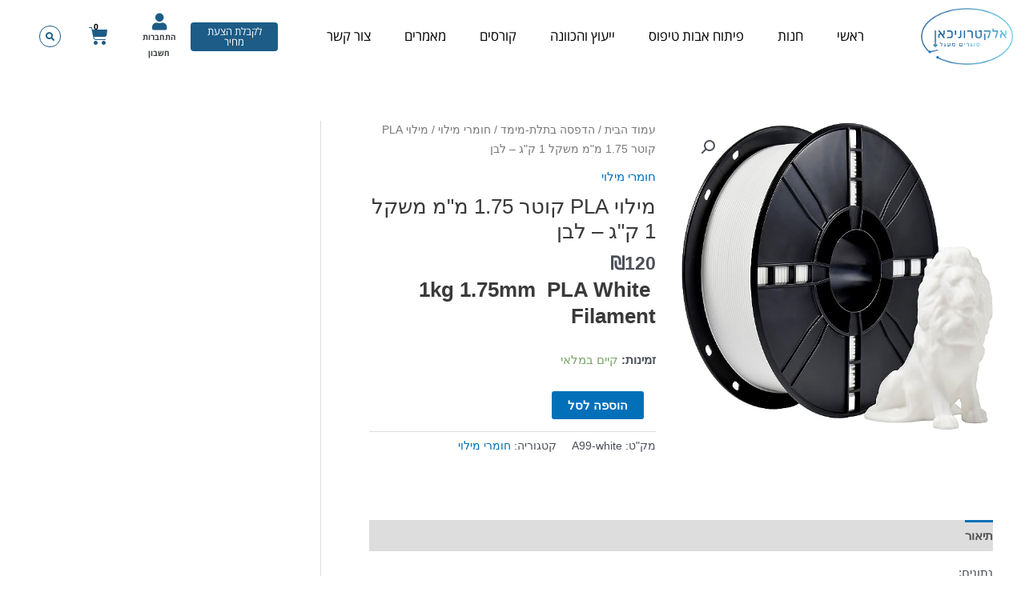

--- FILE ---
content_type: text/css
request_url: https://hackstore.co.il/wp-content/uploads/elementor/css/post-36.css?ver=1768252317
body_size: 25820
content:
.elementor-36 .elementor-element.elementor-element-77a3977 > .elementor-container > .elementor-column > .elementor-widget-wrap{align-content:center;align-items:center;}.elementor-36 .elementor-element.elementor-element-77a3977:not(.elementor-motion-effects-element-type-background), .elementor-36 .elementor-element.elementor-element-77a3977 > .elementor-motion-effects-container > .elementor-motion-effects-layer{background-color:#FFFFFF00;}.elementor-36 .elementor-element.elementor-element-77a3977 > .elementor-container{max-width:1250px;}.elementor-36 .elementor-element.elementor-element-77a3977 > .elementor-background-overlay{opacity:0.04;transition:background 0.3s, border-radius 0.3s, opacity 0.3s;}.elementor-36 .elementor-element.elementor-element-77a3977{transition:background 0.3s, border 0.3s, border-radius 0.3s, box-shadow 0.3s;margin-top:0px;margin-bottom:0px;padding:0px 0px 0px 0px;z-index:5;}.elementor-bc-flex-widget .elementor-36 .elementor-element.elementor-element-6025664.elementor-column .elementor-widget-wrap{align-items:center;}.elementor-36 .elementor-element.elementor-element-6025664.elementor-column.elementor-element[data-element_type="column"] > .elementor-widget-wrap.elementor-element-populated{align-content:center;align-items:center;}.elementor-36 .elementor-element.elementor-element-6025664 > .elementor-element-populated{padding:0px 0px 0px 0px;}.elementor-36 .elementor-element.elementor-element-d706df8{margin-top:0px;margin-bottom:0px;padding:0px 0px 0px 0px;}.elementor-bc-flex-widget .elementor-36 .elementor-element.elementor-element-6c17f1b.elementor-column .elementor-widget-wrap{align-items:center;}.elementor-36 .elementor-element.elementor-element-6c17f1b.elementor-column.elementor-element[data-element_type="column"] > .elementor-widget-wrap.elementor-element-populated{align-content:center;align-items:center;}.elementor-widget-image .widget-image-caption{color:var( --e-global-color-text );font-family:var( --e-global-typography-text-font-family ), Open Sans Hebrew;font-weight:var( --e-global-typography-text-font-weight );}.elementor-36 .elementor-element.elementor-element-b6cd521 > .elementor-widget-container{border-style:solid;border-width:0px 0px 0px 0px;border-color:#A8BFA7;}.elementor-36 .elementor-element.elementor-element-b6cd521{text-align:center;}.elementor-36 .elementor-element.elementor-element-b6cd521 img{width:100%;}.elementor-bc-flex-widget .elementor-36 .elementor-element.elementor-element-1bd66d8.elementor-column .elementor-widget-wrap{align-items:center;}.elementor-36 .elementor-element.elementor-element-1bd66d8.elementor-column.elementor-element[data-element_type="column"] > .elementor-widget-wrap.elementor-element-populated{align-content:center;align-items:center;}.elementor-widget-nav-menu .elementor-nav-menu .elementor-item{font-family:var( --e-global-typography-primary-font-family ), Open Sans Hebrew;font-weight:var( --e-global-typography-primary-font-weight );}.elementor-widget-nav-menu .elementor-nav-menu--main .elementor-item{color:var( --e-global-color-text );fill:var( --e-global-color-text );}.elementor-widget-nav-menu .elementor-nav-menu--main .elementor-item:hover,
					.elementor-widget-nav-menu .elementor-nav-menu--main .elementor-item.elementor-item-active,
					.elementor-widget-nav-menu .elementor-nav-menu--main .elementor-item.highlighted,
					.elementor-widget-nav-menu .elementor-nav-menu--main .elementor-item:focus{color:var( --e-global-color-accent );fill:var( --e-global-color-accent );}.elementor-widget-nav-menu .elementor-nav-menu--main:not(.e--pointer-framed) .elementor-item:before,
					.elementor-widget-nav-menu .elementor-nav-menu--main:not(.e--pointer-framed) .elementor-item:after{background-color:var( --e-global-color-accent );}.elementor-widget-nav-menu .e--pointer-framed .elementor-item:before,
					.elementor-widget-nav-menu .e--pointer-framed .elementor-item:after{border-color:var( --e-global-color-accent );}.elementor-widget-nav-menu{--e-nav-menu-divider-color:var( --e-global-color-text );}.elementor-widget-nav-menu .elementor-nav-menu--dropdown .elementor-item, .elementor-widget-nav-menu .elementor-nav-menu--dropdown  .elementor-sub-item{font-family:var( --e-global-typography-accent-font-family ), Open Sans Hebrew;font-weight:var( --e-global-typography-accent-font-weight );}.elementor-36 .elementor-element.elementor-element-c870a2c .elementor-menu-toggle{margin:0 auto;background-color:rgba(2, 1, 1, 0);}.elementor-36 .elementor-element.elementor-element-c870a2c .elementor-nav-menu .elementor-item{font-size:17px;font-weight:400;}.elementor-36 .elementor-element.elementor-element-c870a2c .elementor-nav-menu--main .elementor-item{color:var( --e-global-color-text );fill:var( --e-global-color-text );padding-left:6px;padding-right:6px;padding-top:8px;padding-bottom:8px;}.elementor-36 .elementor-element.elementor-element-c870a2c .elementor-nav-menu--main .elementor-item:hover,
					.elementor-36 .elementor-element.elementor-element-c870a2c .elementor-nav-menu--main .elementor-item.elementor-item-active,
					.elementor-36 .elementor-element.elementor-element-c870a2c .elementor-nav-menu--main .elementor-item.highlighted,
					.elementor-36 .elementor-element.elementor-element-c870a2c .elementor-nav-menu--main .elementor-item:focus{color:var( --e-global-color-astglobalcolor0 );fill:var( --e-global-color-astglobalcolor0 );}.elementor-36 .elementor-element.elementor-element-c870a2c .elementor-nav-menu--main:not(.e--pointer-framed) .elementor-item:before,
					.elementor-36 .elementor-element.elementor-element-c870a2c .elementor-nav-menu--main:not(.e--pointer-framed) .elementor-item:after{background-color:var( --e-global-color-astglobalcolor0 );}.elementor-36 .elementor-element.elementor-element-c870a2c .e--pointer-framed .elementor-item:before,
					.elementor-36 .elementor-element.elementor-element-c870a2c .e--pointer-framed .elementor-item:after{border-color:var( --e-global-color-astglobalcolor0 );}.elementor-36 .elementor-element.elementor-element-c870a2c .elementor-nav-menu--main .elementor-item.elementor-item-active{color:var( --e-global-color-text );}.elementor-36 .elementor-element.elementor-element-c870a2c .elementor-nav-menu--main:not(.e--pointer-framed) .elementor-item.elementor-item-active:before,
					.elementor-36 .elementor-element.elementor-element-c870a2c .elementor-nav-menu--main:not(.e--pointer-framed) .elementor-item.elementor-item-active:after{background-color:#FFFFFF00;}.elementor-36 .elementor-element.elementor-element-c870a2c .e--pointer-framed .elementor-item.elementor-item-active:before,
					.elementor-36 .elementor-element.elementor-element-c870a2c .e--pointer-framed .elementor-item.elementor-item-active:after{border-color:#FFFFFF00;}.elementor-36 .elementor-element.elementor-element-c870a2c .e--pointer-framed .elementor-item:before{border-width:1px;}.elementor-36 .elementor-element.elementor-element-c870a2c .e--pointer-framed.e--animation-draw .elementor-item:before{border-width:0 0 1px 1px;}.elementor-36 .elementor-element.elementor-element-c870a2c .e--pointer-framed.e--animation-draw .elementor-item:after{border-width:1px 1px 0 0;}.elementor-36 .elementor-element.elementor-element-c870a2c .e--pointer-framed.e--animation-corners .elementor-item:before{border-width:1px 0 0 1px;}.elementor-36 .elementor-element.elementor-element-c870a2c .e--pointer-framed.e--animation-corners .elementor-item:after{border-width:0 1px 1px 0;}.elementor-36 .elementor-element.elementor-element-c870a2c .e--pointer-underline .elementor-item:after,
					 .elementor-36 .elementor-element.elementor-element-c870a2c .e--pointer-overline .elementor-item:before,
					 .elementor-36 .elementor-element.elementor-element-c870a2c .e--pointer-double-line .elementor-item:before,
					 .elementor-36 .elementor-element.elementor-element-c870a2c .e--pointer-double-line .elementor-item:after{height:1px;}.elementor-36 .elementor-element.elementor-element-c870a2c{--e-nav-menu-horizontal-menu-item-margin:calc( 30px / 2 );--nav-menu-icon-size:21px;}.elementor-36 .elementor-element.elementor-element-c870a2c .elementor-nav-menu--main:not(.elementor-nav-menu--layout-horizontal) .elementor-nav-menu > li:not(:last-child){margin-bottom:30px;}.elementor-36 .elementor-element.elementor-element-c870a2c .elementor-nav-menu--dropdown a, .elementor-36 .elementor-element.elementor-element-c870a2c .elementor-menu-toggle{color:#000000;fill:#000000;}.elementor-36 .elementor-element.elementor-element-c870a2c .elementor-nav-menu--dropdown a:hover,
					.elementor-36 .elementor-element.elementor-element-c870a2c .elementor-nav-menu--dropdown a:focus,
					.elementor-36 .elementor-element.elementor-element-c870a2c .elementor-nav-menu--dropdown a.elementor-item-active,
					.elementor-36 .elementor-element.elementor-element-c870a2c .elementor-nav-menu--dropdown a.highlighted,
					.elementor-36 .elementor-element.elementor-element-c870a2c .elementor-menu-toggle:hover,
					.elementor-36 .elementor-element.elementor-element-c870a2c .elementor-menu-toggle:focus{color:#FFFFFF;}.elementor-36 .elementor-element.elementor-element-c870a2c .elementor-nav-menu--dropdown a.elementor-item-active{color:#FFFFFF;}.elementor-36 .elementor-element.elementor-element-c870a2c .elementor-nav-menu--dropdown li:not(:last-child){border-style:solid;border-bottom-width:1px;}.elementor-36 .elementor-element.elementor-element-c870a2c div.elementor-menu-toggle:hover, .elementor-36 .elementor-element.elementor-element-c870a2c div.elementor-menu-toggle:focus{color:#000000;}.elementor-36 .elementor-element.elementor-element-c870a2c div.elementor-menu-toggle:hover svg, .elementor-36 .elementor-element.elementor-element-c870a2c div.elementor-menu-toggle:focus svg{fill:#000000;}.elementor-bc-flex-widget .elementor-36 .elementor-element.elementor-element-07cf975.elementor-column .elementor-widget-wrap{align-items:center;}.elementor-36 .elementor-element.elementor-element-07cf975.elementor-column.elementor-element[data-element_type="column"] > .elementor-widget-wrap.elementor-element-populated{align-content:center;align-items:center;}.elementor-36 .elementor-element.elementor-element-07cf975.elementor-column > .elementor-widget-wrap{justify-content:center;}.elementor-36 .elementor-element.elementor-element-07cf975 > .elementor-element-populated{margin:0px 0px 0px 0px;--e-column-margin-right:0px;--e-column-margin-left:0px;padding:0px 0px 0px 0px;}.elementor-widget-button .elementor-button{background-color:var( --e-global-color-accent );font-family:var( --e-global-typography-accent-font-family ), Open Sans Hebrew;font-weight:var( --e-global-typography-accent-font-weight );}.elementor-36 .elementor-element.elementor-element-2ee949b .elementor-button{background-color:var( --e-global-color-primary );font-family:"Open Sans Hebrew", Open Sans Hebrew;font-size:13px;font-weight:500;padding:5px 10px 5px 10px;}.elementor-36 .elementor-element.elementor-element-2ee949b .elementor-button:hover, .elementor-36 .elementor-element.elementor-element-2ee949b .elementor-button:focus{background-color:#9AB9CE;color:var( --e-global-color-primary );}.elementor-36 .elementor-element.elementor-element-2ee949b .elementor-button:hover svg, .elementor-36 .elementor-element.elementor-element-2ee949b .elementor-button:focus svg{fill:var( --e-global-color-primary );}.elementor-bc-flex-widget .elementor-36 .elementor-element.elementor-element-c06bf02.elementor-column .elementor-widget-wrap{align-items:center;}.elementor-36 .elementor-element.elementor-element-c06bf02.elementor-column.elementor-element[data-element_type="column"] > .elementor-widget-wrap.elementor-element-populated{align-content:center;align-items:center;}.elementor-36 .elementor-element.elementor-element-c06bf02 > .elementor-widget-wrap > .elementor-widget:not(.elementor-widget__width-auto):not(.elementor-widget__width-initial):not(:last-child):not(.elementor-absolute){margin-block-end:0px;}.elementor-36 .elementor-element.elementor-element-c06bf02 > .elementor-element-populated{margin:0px 0px 0px 0px;--e-column-margin-right:0px;--e-column-margin-left:0px;padding:7px 0px 0px 0px;}.elementor-widget-icon.elementor-view-stacked .elementor-icon{background-color:var( --e-global-color-primary );}.elementor-widget-icon.elementor-view-framed .elementor-icon, .elementor-widget-icon.elementor-view-default .elementor-icon{color:var( --e-global-color-primary );border-color:var( --e-global-color-primary );}.elementor-widget-icon.elementor-view-framed .elementor-icon, .elementor-widget-icon.elementor-view-default .elementor-icon svg{fill:var( --e-global-color-primary );}.elementor-36 .elementor-element.elementor-element-d69f01b > .elementor-widget-container{margin:0px 0px -5px 0px;}.elementor-36 .elementor-element.elementor-element-d69f01b .elementor-icon-wrapper{text-align:center;}.elementor-36 .elementor-element.elementor-element-d69f01b .elementor-icon{font-size:21px;}.elementor-36 .elementor-element.elementor-element-d69f01b .elementor-icon svg{height:21px;}.elementor-widget-heading .elementor-heading-title{font-family:var( --e-global-typography-primary-font-family ), Open Sans Hebrew;font-weight:var( --e-global-typography-primary-font-weight );color:var( --e-global-color-primary );}.elementor-36 .elementor-element.elementor-element-3f62ae5 > .elementor-widget-container{margin:0px 0px 0px 0px;}.elementor-36 .elementor-element.elementor-element-3f62ae5{text-align:center;}.elementor-36 .elementor-element.elementor-element-3f62ae5 .elementor-heading-title{font-size:10px;color:#3D4044;}.elementor-36 .elementor-element.elementor-element-94abcaf > .elementor-widget-container{margin:0px 0px 0px 0px;}.elementor-36 .elementor-element.elementor-element-94abcaf{text-align:center;}.elementor-36 .elementor-element.elementor-element-94abcaf .elementor-heading-title{font-size:10px;color:#3D4044;}.elementor-bc-flex-widget .elementor-36 .elementor-element.elementor-element-c58b707.elementor-column .elementor-widget-wrap{align-items:center;}.elementor-36 .elementor-element.elementor-element-c58b707.elementor-column.elementor-element[data-element_type="column"] > .elementor-widget-wrap.elementor-element-populated{align-content:center;align-items:center;}.elementor-36 .elementor-element.elementor-element-c58b707 > .elementor-element-populated{margin:0px 0px 0px 0px;--e-column-margin-right:0px;--e-column-margin-left:0px;padding:0px 0px 0px 0px;}.elementor-widget-woocommerce-menu-cart .elementor-menu-cart__toggle .elementor-button{font-family:var( --e-global-typography-primary-font-family ), Open Sans Hebrew;font-weight:var( --e-global-typography-primary-font-weight );}.elementor-widget-woocommerce-menu-cart .elementor-menu-cart__product-name a{font-family:var( --e-global-typography-primary-font-family ), Open Sans Hebrew;font-weight:var( --e-global-typography-primary-font-weight );}.elementor-widget-woocommerce-menu-cart .elementor-menu-cart__product-price{font-family:var( --e-global-typography-primary-font-family ), Open Sans Hebrew;font-weight:var( --e-global-typography-primary-font-weight );}.elementor-widget-woocommerce-menu-cart .elementor-menu-cart__footer-buttons .elementor-button{font-family:var( --e-global-typography-primary-font-family ), Open Sans Hebrew;font-weight:var( --e-global-typography-primary-font-weight );}.elementor-widget-woocommerce-menu-cart .elementor-menu-cart__footer-buttons a.elementor-button--view-cart{font-family:var( --e-global-typography-primary-font-family ), Open Sans Hebrew;font-weight:var( --e-global-typography-primary-font-weight );}.elementor-widget-woocommerce-menu-cart .elementor-menu-cart__footer-buttons a.elementor-button--checkout{font-family:var( --e-global-typography-primary-font-family ), Open Sans Hebrew;font-weight:var( --e-global-typography-primary-font-weight );}.elementor-widget-woocommerce-menu-cart .woocommerce-mini-cart__empty-message{font-family:var( --e-global-typography-primary-font-family ), Open Sans Hebrew;font-weight:var( --e-global-typography-primary-font-weight );}.elementor-36 .elementor-element.elementor-element-db5e0ff > .elementor-widget-container{margin:0px 0px 0px 0px;}.elementor-36 .elementor-element.elementor-element-db5e0ff{--main-alignment:center;--divider-style:solid;--subtotal-divider-style:solid;--elementor-remove-from-cart-button:none;--remove-from-cart-button:block;--toggle-button-icon-color:var( --e-global-color-primary );--toggle-button-border-width:0px;--toggle-button-border-radius:30px;--toggle-icon-size:24px;--items-indicator-text-color:#000000;--items-indicator-background-color:#FFFFFF00;--cart-border-style:none;--product-price-color:#ACABAB;--cart-footer-layout:1fr 1fr;--products-max-height-sidecart:calc(100vh - 240px);--products-max-height-minicart:calc(100vh - 385px);--cart-footer-buttons-border-radius:50px;}body:not(.rtl) .elementor-36 .elementor-element.elementor-element-db5e0ff .elementor-menu-cart__toggle .elementor-button-icon .elementor-button-icon-qty[data-counter]{right:-0.7em;top:-0.7em;}body.rtl .elementor-36 .elementor-element.elementor-element-db5e0ff .elementor-menu-cart__toggle .elementor-button-icon .elementor-button-icon-qty[data-counter]{right:0.7em;top:-0.7em;left:auto;}.elementor-36 .elementor-element.elementor-element-db5e0ff .elementor-menu-cart__subtotal{font-family:"Varela Round", Open Sans Hebrew;font-weight:400;}.elementor-36 .elementor-element.elementor-element-db5e0ff .widget_shopping_cart_content{--subtotal-divider-left-width:0;--subtotal-divider-right-width:0;}.elementor-bc-flex-widget .elementor-36 .elementor-element.elementor-element-f06f43b.elementor-column .elementor-widget-wrap{align-items:center;}.elementor-36 .elementor-element.elementor-element-f06f43b.elementor-column.elementor-element[data-element_type="column"] > .elementor-widget-wrap.elementor-element-populated{align-content:center;align-items:center;}.elementor-widget-search-form input[type="search"].elementor-search-form__input{font-family:var( --e-global-typography-text-font-family ), Open Sans Hebrew;font-weight:var( --e-global-typography-text-font-weight );}.elementor-widget-search-form .elementor-search-form__input,
					.elementor-widget-search-form .elementor-search-form__icon,
					.elementor-widget-search-form .elementor-lightbox .dialog-lightbox-close-button,
					.elementor-widget-search-form .elementor-lightbox .dialog-lightbox-close-button:hover,
					.elementor-widget-search-form.elementor-search-form--skin-full_screen input[type="search"].elementor-search-form__input{color:var( --e-global-color-text );fill:var( --e-global-color-text );}.elementor-widget-search-form .elementor-search-form__submit{font-family:var( --e-global-typography-text-font-family ), Open Sans Hebrew;font-weight:var( --e-global-typography-text-font-weight );background-color:var( --e-global-color-secondary );}.elementor-36 .elementor-element.elementor-element-d6ac061 > .elementor-widget-container{margin:0px 0px 0px 0px;}.elementor-36 .elementor-element.elementor-element-d6ac061 .elementor-search-form{text-align:center;}.elementor-36 .elementor-element.elementor-element-d6ac061 .elementor-search-form__toggle{--e-search-form-toggle-size:27px;--e-search-form-toggle-color:var( --e-global-color-primary );--e-search-form-toggle-background-color:rgba(2, 1, 1, 0);--e-search-form-toggle-icon-size:calc(41em / 100);--e-search-form-toggle-border-width:1px;--e-search-form-toggle-border-radius:76px;}.elementor-36 .elementor-element.elementor-element-d6ac061 input[type="search"].elementor-search-form__input{font-size:12px;}.elementor-36 .elementor-element.elementor-element-d6ac061 .elementor-search-form__input,
					.elementor-36 .elementor-element.elementor-element-d6ac061 .elementor-search-form__icon,
					.elementor-36 .elementor-element.elementor-element-d6ac061 .elementor-lightbox .dialog-lightbox-close-button,
					.elementor-36 .elementor-element.elementor-element-d6ac061 .elementor-lightbox .dialog-lightbox-close-button:hover,
					.elementor-36 .elementor-element.elementor-element-d6ac061.elementor-search-form--skin-full_screen input[type="search"].elementor-search-form__input{color:#FFFFFF;fill:#FFFFFF;}.elementor-36 .elementor-element.elementor-element-d6ac061:not(.elementor-search-form--skin-full_screen) .elementor-search-form__container{border-width:0px 0px 1px 0px;border-radius:7px;}.elementor-36 .elementor-element.elementor-element-d6ac061.elementor-search-form--skin-full_screen input[type="search"].elementor-search-form__input{border-width:0px 0px 1px 0px;border-radius:7px;}.elementor-theme-builder-content-area{height:400px;}.elementor-location-header:before, .elementor-location-footer:before{content:"";display:table;clear:both;}@media(min-width:768px){.elementor-36 .elementor-element.elementor-element-6025664{width:74.649%;}.elementor-36 .elementor-element.elementor-element-6c17f1b{width:15.041%;}.elementor-36 .elementor-element.elementor-element-1bd66d8{width:85%;}.elementor-36 .elementor-element.elementor-element-07cf975{width:8.683%;}.elementor-36 .elementor-element.elementor-element-c06bf02{width:6.317%;}.elementor-36 .elementor-element.elementor-element-c58b707{width:5.088%;}.elementor-36 .elementor-element.elementor-element-f06f43b{width:5.263%;}}@media(max-width:767px){.elementor-36 .elementor-element.elementor-element-77a3977 > .elementor-background-overlay{background-image:url("https://hackstore.co.il/wp-content/plugins/elementor/assets/images/placeholder.png");background-position:center left;}.elementor-36 .elementor-element.elementor-element-77a3977{padding:5px 0px 5px 0px;}.elementor-36 .elementor-element.elementor-element-6025664{width:52%;}.elementor-36 .elementor-element.elementor-element-6025664 > .elementor-element-populated{padding:0px 0px 0px 0px;}.elementor-36 .elementor-element.elementor-element-d706df8{padding:0px 4px 0px 0px;}.elementor-36 .elementor-element.elementor-element-6c17f1b{width:70%;}.elementor-36 .elementor-element.elementor-element-6c17f1b.elementor-column > .elementor-widget-wrap{justify-content:center;}.elementor-36 .elementor-element.elementor-element-b6cd521 > .elementor-widget-container{margin:0px 0px 0px 0px;padding:0px 0px 0px 0px;border-width:0px 0px 0px 1px;}.elementor-36 .elementor-element.elementor-element-b6cd521{text-align:center;}.elementor-36 .elementor-element.elementor-element-b6cd521 img{width:74%;}.elementor-36 .elementor-element.elementor-element-1bd66d8{width:22%;}.elementor-bc-flex-widget .elementor-36 .elementor-element.elementor-element-1bd66d8.elementor-column .elementor-widget-wrap{align-items:center;}.elementor-36 .elementor-element.elementor-element-1bd66d8.elementor-column.elementor-element[data-element_type="column"] > .elementor-widget-wrap.elementor-element-populated{align-content:center;align-items:center;}.elementor-36 .elementor-element.elementor-element-1bd66d8 > .elementor-widget-wrap > .elementor-widget:not(.elementor-widget__width-auto):not(.elementor-widget__width-initial):not(:last-child):not(.elementor-absolute){margin-block-end:0px;}.elementor-36 .elementor-element.elementor-element-c870a2c .elementor-nav-menu--dropdown .elementor-item, .elementor-36 .elementor-element.elementor-element-c870a2c .elementor-nav-menu--dropdown  .elementor-sub-item{font-size:15px;}.elementor-36 .elementor-element.elementor-element-c870a2c{--nav-menu-icon-size:28px;}.elementor-36 .elementor-element.elementor-element-07cf975{width:15%;}.elementor-36 .elementor-element.elementor-element-07cf975 > .elementor-element-populated{padding:0px 0px 0px 0px;}.elementor-36 .elementor-element.elementor-element-2ee949b .elementor-button{font-size:10px;}.elementor-36 .elementor-element.elementor-element-c06bf02{width:15%;}.elementor-bc-flex-widget .elementor-36 .elementor-element.elementor-element-c06bf02.elementor-column .elementor-widget-wrap{align-items:center;}.elementor-36 .elementor-element.elementor-element-c06bf02.elementor-column.elementor-element[data-element_type="column"] > .elementor-widget-wrap.elementor-element-populated{align-content:center;align-items:center;}.elementor-36 .elementor-element.elementor-element-c06bf02 > .elementor-widget-wrap > .elementor-widget:not(.elementor-widget__width-auto):not(.elementor-widget__width-initial):not(:last-child):not(.elementor-absolute){margin-block-end:-2px;}.elementor-36 .elementor-element.elementor-element-c58b707{width:10%;}.elementor-36 .elementor-element.elementor-element-c58b707 > .elementor-element-populated{padding:0px 0px 0px 0px;}.elementor-36 .elementor-element.elementor-element-db5e0ff > .elementor-widget-container{margin:0px 0px 0px 0px;padding:0px 0px 0px 0px;}.elementor-36 .elementor-element.elementor-element-db5e0ff{--main-alignment:center;}.elementor-36 .elementor-element.elementor-element-f06f43b{width:17%;}.elementor-36 .elementor-element.elementor-element-f06f43b > .elementor-element-populated{padding:0px 0px 0px 0px;}.elementor-36 .elementor-element.elementor-element-d6ac061 > .elementor-widget-container{margin:0px 0px 0px 0px;padding:0px 0px 0px 0px;}.elementor-36 .elementor-element.elementor-element-d6ac061 input[type="search"].elementor-search-form__input{font-size:25px;}}/* Start custom CSS for section, class: .elementor-element-77a3977 */.elementor-36 .elementor-element.elementor-element-77a3977.elementor-sticky--effects{
   background-color: rgba(255,255,255,0.95)!important
   
}

.elementor-36 .elementor-element.elementor-element-77a3977{
   transition: background-color 2.0s ease !important;
}

.elementor-36 .elementor-element.elementor-element-77a3977.elementor-sticky--effects >.elementor-container{
   min-height: 10px;
}

.elementor-36 .elementor-element.elementor-element-77a3977 > .elementor-container{
   transition: min-height 1s ease !important;
}

.current-menu-item a {font-weight:600 !important;}/* End custom CSS */